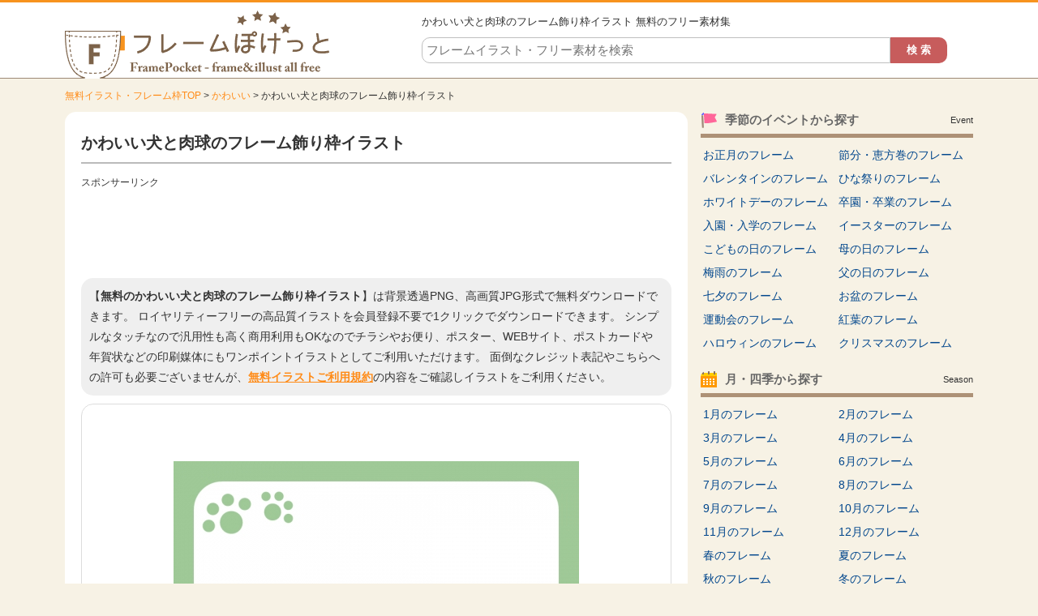

--- FILE ---
content_type: text/html; charset=utf-8
request_url: https://www.google.com/recaptcha/api2/aframe
body_size: 267
content:
<!DOCTYPE HTML><html><head><meta http-equiv="content-type" content="text/html; charset=UTF-8"></head><body><script nonce="57W3e5OPKneUDCihdB6CCw">/** Anti-fraud and anti-abuse applications only. See google.com/recaptcha */ try{var clients={'sodar':'https://pagead2.googlesyndication.com/pagead/sodar?'};window.addEventListener("message",function(a){try{if(a.source===window.parent){var b=JSON.parse(a.data);var c=clients[b['id']];if(c){var d=document.createElement('img');d.src=c+b['params']+'&rc='+(localStorage.getItem("rc::a")?sessionStorage.getItem("rc::b"):"");window.document.body.appendChild(d);sessionStorage.setItem("rc::e",parseInt(sessionStorage.getItem("rc::e")||0)+1);localStorage.setItem("rc::h",'1769076586731');}}}catch(b){}});window.parent.postMessage("_grecaptcha_ready", "*");}catch(b){}</script></body></html>

--- FILE ---
content_type: text/css
request_url: https://www.illust-pocket.com/wp-content/themes/illust-pocket/css/style.css
body_size: 1597
content:
@charset "UTF-8";

/* 詳細 ---------------------------------------------------------------------------------------------*/
#dtlCmnTit {
	margin: 0 0 15px;
	padding: 0 0 5px;
	border-bottom: 2px solid #BBBBBB;
	/*text-align: center;*/
}
#dtlCmnTit h2 {
	padding: 5px 0;
	font-size: 150%;
	font-weight: bold;
}
#illustDtlTopOutBox {
	position: relative;
}
#illustDtlTopOutBox  #dataDtlBox {
	margin: 0 0 10px;
	font-size: 15px;
}
#illustDtlTopOutBox  #dataDtlBox dl {
	overflow: hidden;
	margin: 0 0 10px;
	border-bottom: 1px dotted #DDDDDD;
}
#illustDtlTopOutBox  #dataDtlBox dl dt {
	width: 23%;
	float: left;
	text-align: right;
	font-size: 93%;
	font-weight: bold;
}
#illustDtlTopOutBox  #dataDtlBox dl dd {
	width: 76%;
	float: right;
	text-align: left;
}
#illustDtlTopOutBox  #dataDtlBox dl dd strong {
	display: block;
	margin: 0 0 8px;
}
#illustDtlTopOutBox  #dataDtlBox dl dd ul li {
	float: left;
}
#illustDtlTopOutBox  #dataDtlBox dl dd ul li a,
#illustDtlTopOutBox  #dataDtlBox dl dd a {
	display: block;
	float: left;
	margin: 0 10px 10px 0;
	padding: 6px 10px;
	background: #F5F5F5;
	border-radius: 5px;
	color: #00468C;
	text-decoration: none;
	*zoom: 1;
}
#illustDtlTopOutBox  #dataDtlBox dl dd ul li a:hover,
#illustDtlTopOutBox  #dataDtlBox dl dd a:hover {
	background: #EEEEEE;
}
#illustDtlTopOutBox  #dataDtlBox dl dd span {
	display: block;
	float: left;
	margin: 0 15px 10px 0;
	padding: 6px 10px;
	border-radius: 5px;
	color: #FFFFFF;
	font-weight: bold;
	text-align: center;
}
#illustDtlTopOutBox  #dataDtlBox dl dd span.png {
	width: 68px;
	background: #D9E304;
}
#illustDtlTopOutBox  #dataDtlBox dl dd span.jpg {
	width: 98px;
	background: #2196F5;
}
#illustDtlTopOutBox  #illustDtlThumb {
	margin: 0 0 15px;
	border: 1px solid #DDDDDD;
	border-radius: 15px;
}
#illustDtlTopOutBox  #illustDtlThumb img {
	display: block;
	margin: 0 auto;
	padding: 70px;
	width: 500px;
}

/*
.tab {
	overflow: hidden;
}
.tab li {
	float: left;
	position: relative;
	padding: 10px 25px;
	margin-right: 10px;
	background: #CCCCCC;
	border: 1px solid #CCCCCC;
	font-weight: bold;
	cursor: pointer;
	z-index: 10;
}
.tab li.select {
	background: #FFFFFF;
	border-bottom: 1px solid #FFFFFF;
}
.content li {
	position: relative;
	width: 726px;
	margin: -1px 0 15px;
	background: #FFFFFF;
	border: 1px solid #CCCCCC;
	z-index: 1;
}
.content li.pngImg {
	background: url(../images/common/bgPngImg.png) no-repeat center center;
}
.content li img {
	display: block;
	margin: 0 auto;
	padding: 70px;
	width: 500px;
}
.hide {
	display: none;
}
*/

#illustTxtBody {
	line-height: 2;
	margin: 0 auto 30px;
	font-size: 16px;
}
#illustTxtBody h3 {
	margin: 0 0 10px;
	font-size: 124%;
	font-weight: bold;
}
#illustTxtBody a.download-link {
	display: block;
	width: 450px;
	height: 85px;
	margin: 20px auto 10px;
	padding: 5px 0 0;
	background: url(../images/common/btnDl.png) no-repeat;
	color: #FFFFFF;
	font-size: 77%;
	text-align: center;
}
.dlTxt {
	color: #777777;
	font-size: 13px;
	text-align: center;
}
.dlTxt a {
	text-decoration: underline;
}
.dlTxt a:hover {
	text-decoration: none;
}

#side .illustRandomBox {
	margin: 0 0 10px;
	overflow: hidden;
}
#side .illustRandomBox .inn {
	margin: 0 0 10px;
	padding: 0 0 10px;
	overflow: hidden;
	border-bottom: 1px dotted #CCCCCC;
	*zoom: 1;
}
#side .illustRandomBox .inn .innL {
	float: left;
	width: 122px;
}
#side .illustRandomBox .inn .innL img {
	width: 100px;
	padding: 10px;
	border: 1px solid #CCCCCC;
}
#side .illustRandomBox .inn .innR {
	float: right;
	width: 200px;
}
#side .illustRandomBox .inn .innR dl {
	line-height: 1.3;
}
#side .illustRandomBox .inn .innR dl dt {
	margin: 0 0 3px;
}
#side .illustRandomBox .inn .innR dl dd {
	font-size: 85%;
}
#side .illustRandomBox .inn .innR dl dt a {
	display: block;
	text-decoration: underline;
}
#side .illustRandomBox .inn .innR dl dt a:hover {
	text-decoration: none;
}

/* 固定ページ ---------------------------------------------------------------------------------------------*/
#singlePageDtlBox {
	width: auto;
	margin: 0 auto 20px;
	overflow: hidden;
}

/* カテゴリページ */
#categoryBox {
	overflow: hidden;
}
#categoryBox h2 {
	line-height: 28px;
	margin: 0 0 12px;
	padding: 0 0 0 10px;
	font-size: 20px;
}
#categoryBox h2#season {
	border-left: 8px solid #F7931E;
}
#categoryBox h2#event {
	border-left: 8px solid #FF6699;
}
#categoryBox #cateBoxSeason {
	overflow: hidden;
	width: 728px;
	margin: 0 0 40px;
	padding: 20px 0 0;
	background: url(../images/common/bgCateSeason.png);
	border-radius: 15px;
}
#categoryBox #cateBoxEvent {
	overflow: hidden;
	width: 728px;
	margin: 0 0 40px;
	padding: 20px 0 0;
	background: url(../images/common/bgCateEvent.png);
	border-radius: 15px;
}
#categoryBox #cateBoxSeason ul,
#categoryBox #cateBoxEvent {
	overflow: hidden;
}
#categoryBox #cateBoxSeason ul li,
#categoryBox #cateBoxEvent ul li {
	float: left;
	width: 216px;
	margin: 0 0 20px 20px;
}
#categoryBox #cateBoxSeason ul li.last {
	margin-right: 0;
}
#categoryBox #cateBoxSeason ul li.clm4 {
	width: 159px;
}

/* ご利用規約 */
#singlePageDtlBox #policyBox {
	line-height: 2;
	width: auto;
	margin: 0 auto 20px;
	overflow: hidden;
	font-size: 15px;
}
#singlePageDtlBox #policyBox p {
	margin: 0 auto 15px;
}
#singlePageDtlBox #policyBox dl {
	margin: 0 auto 15px;
}
#singlePageDtlBox #policyBox dl dt {
	margin: 0 0 5px;
}
#singlePageDtlBox #policyBox dl dd {
	margin: 0 0 3px;
	padding: 0 0 0 1em;
	text-indent: -1em;
}

/* 運営者情報 */
#singlePageDtlBox #siteInfoBox {
	line-height: 2;
	width: auto;
	margin: 0 auto 20px;
	overflow: hidden;
	font-size: 15px;
}
#singlePageDtlBox #siteInfoBox table {
	margin: 0 auto 20px;
	border: none;
	border-collapse: collapse;
}
#singlePageDtlBox #siteInfoBox table th,
#singlePageDtlBox #siteInfoBox table td {
	padding: 7px;
	border-bottom: 1px dotted #CCCCCC;
	font-weight: normal;
	text-align: left;
	vertical-align: top;
}
#singlePageDtlBox #siteInfoBox table th {
	width: 25%;
}
#singlePageDtlBox #siteInfoBox table td {
	width: 75%;
}
/* プライバシーポリシー */
#singlePageDtlBox #privacyBox {
	line-height: 2;
	width: auto;
	margin: 0 auto 20px;
	overflow: hidden;
	font-size: 15px;
}
#singlePageDtlBox #privacyBox dl {
	margin: 0 auto 10px;
}
#singlePageDtlBox #privacyBox dl dt {
	font-weight: bold;
}

/* 検索結果無し ---------------------------------------------------------------------------------------------*/
#searchNoneBox {
	width: auto;
	overflow: hidden;
}
#searchNoneBox p {
	width: auto;
	margin: 100px 0;
	font-size: 124%;
}

/* NotFound ---------------------------------------------------------------------------------------------*/
#notFound {
	width: auto;
	height: auto;
	overflow: hidden;
	margin: 0 auto 20px;
}
#notFound #title1 {
	margin: 0 0 20px;
	color: #FF3300;
	font-family: Verdana;
	font-size: 200%;
	font-weight: bold;
}
#notFound ul {
	margin: 0 0 30px;
	padding: 0;
}
#notFound ul li {
	margin: 0 0 10px;
}
